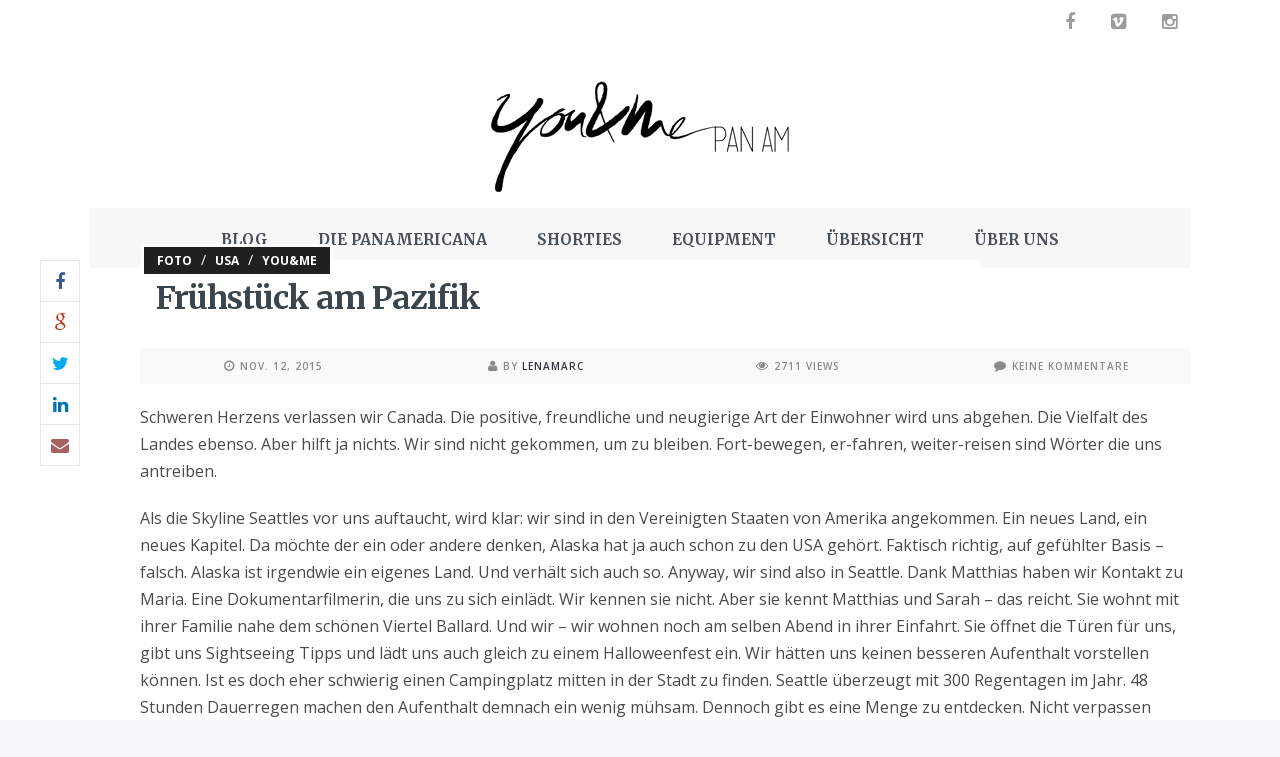

--- FILE ---
content_type: text/html; charset=UTF-8
request_url: http://youandme-panamericana.de/fruehstueck-am-pazifik/
body_size: 12206
content:
 <!DOCTYPE html>
<!--[if (gte IE 9)|!(IE)]><!--><html lang="de"> <!--<![endif]-->
<head>

	<!-- Basic Page Needs
  ================================================== -->
	<meta charset="UTF-8">
	<title>Frühstück am Pazifik | You &amp; Me PanAm</title>
	
	<meta name="description" content="Frühstück am Pazifik">
<meta name="keywords" content="" />
<meta name="author" content="LenaMarc">


	<!-- Mobile Specific Metas
  ================================================== -->
<meta name="viewport" content="width=device-width, initial-scale=1, maximum-scale=1">


	<!-- Modernizer
  ================================================== -->

	<!--[if lt IE 9]>
	<script src="http://youandme-panamericana.de/wp-content/themes/papillon-wp/js/modernizr.custom.11889.js" type="text/javascript"></script>
	<script src="http://youandme-panamericana.de/wp-content/themes/papillon-wp/js/respond.js" type="text/javascript"></script>
	<![endif]-->
		<!-- HTML5 Shiv events (end)-->
	<!-- MEGA MENU -->
 	
	
	<!-- Apple Icons
  ================================================== -->
  




	<!-- Favicons
  ================================================== -->
<link rel="shortcut icon" href="http://youandme-panamericana.de/wp-content/uploads/2015/08/favicon.ico">




	<!-- CSS + JS
  ================================================== -->
<link rel='dns-prefetch' href='//fonts.googleapis.com' />
<link rel='dns-prefetch' href='//s.w.org' />
<link rel="alternate" type="application/rss+xml" title="You &amp; Me PanAm &raquo; Feed" href="http://youandme-panamericana.de/feed/" />
<link rel="alternate" type="application/rss+xml" title="You &amp; Me PanAm &raquo; Kommentar-Feed" href="http://youandme-panamericana.de/comments/feed/" />
<link rel="alternate" type="application/rss+xml" title="You &amp; Me PanAm &raquo; Frühstück am Pazifik-Kommentar-Feed" href="http://youandme-panamericana.de/fruehstueck-am-pazifik/feed/" />
		<script type="text/javascript">
			window._wpemojiSettings = {"baseUrl":"https:\/\/s.w.org\/images\/core\/emoji\/2.2.1\/72x72\/","ext":".png","svgUrl":"https:\/\/s.w.org\/images\/core\/emoji\/2.2.1\/svg\/","svgExt":".svg","source":{"concatemoji":"http:\/\/youandme-panamericana.de\/wp-includes\/js\/wp-emoji-release.min.js?ver=4.7.31"}};
			!function(t,a,e){var r,n,i,o=a.createElement("canvas"),l=o.getContext&&o.getContext("2d");function c(t){var e=a.createElement("script");e.src=t,e.defer=e.type="text/javascript",a.getElementsByTagName("head")[0].appendChild(e)}for(i=Array("flag","emoji4"),e.supports={everything:!0,everythingExceptFlag:!0},n=0;n<i.length;n++)e.supports[i[n]]=function(t){var e,a=String.fromCharCode;if(!l||!l.fillText)return!1;switch(l.clearRect(0,0,o.width,o.height),l.textBaseline="top",l.font="600 32px Arial",t){case"flag":return(l.fillText(a(55356,56826,55356,56819),0,0),o.toDataURL().length<3e3)?!1:(l.clearRect(0,0,o.width,o.height),l.fillText(a(55356,57331,65039,8205,55356,57096),0,0),e=o.toDataURL(),l.clearRect(0,0,o.width,o.height),l.fillText(a(55356,57331,55356,57096),0,0),e!==o.toDataURL());case"emoji4":return l.fillText(a(55357,56425,55356,57341,8205,55357,56507),0,0),e=o.toDataURL(),l.clearRect(0,0,o.width,o.height),l.fillText(a(55357,56425,55356,57341,55357,56507),0,0),e!==o.toDataURL()}return!1}(i[n]),e.supports.everything=e.supports.everything&&e.supports[i[n]],"flag"!==i[n]&&(e.supports.everythingExceptFlag=e.supports.everythingExceptFlag&&e.supports[i[n]]);e.supports.everythingExceptFlag=e.supports.everythingExceptFlag&&!e.supports.flag,e.DOMReady=!1,e.readyCallback=function(){e.DOMReady=!0},e.supports.everything||(r=function(){e.readyCallback()},a.addEventListener?(a.addEventListener("DOMContentLoaded",r,!1),t.addEventListener("load",r,!1)):(t.attachEvent("onload",r),a.attachEvent("onreadystatechange",function(){"complete"===a.readyState&&e.readyCallback()})),(r=e.source||{}).concatemoji?c(r.concatemoji):r.wpemoji&&r.twemoji&&(c(r.twemoji),c(r.wpemoji)))}(window,document,window._wpemojiSettings);
		</script>
		<style type="text/css">
img.wp-smiley,
img.emoji {
	display: inline !important;
	border: none !important;
	box-shadow: none !important;
	height: 1em !important;
	width: 1em !important;
	margin: 0 .07em !important;
	vertical-align: -0.1em !important;
	background: none !important;
	padding: 0 !important;
}
</style>
<link rel='stylesheet' id='sbi_styles-css'  href='http://youandme-panamericana.de/wp-content/plugins/instagram-feed/css/sbi-styles.min.css?ver=6.4.3' type='text/css' media='all' />
<link rel='stylesheet' id='main-style-css'  href='http://youandme-panamericana.de/wp-content/themes/papillon-wp/css/master-min.php?ver=4.7.31' type='text/css' media='all' />
<link rel='stylesheet' id='gfont-style-css'  href='http://fonts.googleapis.com/css?family=Open+Sans%3A400italic%2C400%2C300%2C600%2C700%2C800%7CMerriweather%3A300%2C400%2C700&#038;ver=4.7.31' type='text/css' media='all' />
<script type='text/javascript' src='http://youandme-panamericana.de/wp-includes/js/jquery/jquery.js?ver=1.12.4'></script>
<script type='text/javascript' src='http://youandme-panamericana.de/wp-includes/js/jquery/jquery-migrate.min.js?ver=1.4.1'></script>
<link rel='https://api.w.org/' href='http://youandme-panamericana.de/wp-json/' />
<link rel="EditURI" type="application/rsd+xml" title="RSD" href="http://youandme-panamericana.de/xmlrpc.php?rsd" />
<link rel="wlwmanifest" type="application/wlwmanifest+xml" href="http://youandme-panamericana.de/wp-includes/wlwmanifest.xml" /> 
<link rel='prev' title='Lance Lapointe &#8211; The Guitar Guy' href='http://youandme-panamericana.de/lance-lapointe-the-guitar-guy-2/' />
<link rel='next' title='Californication &#8211; Highway N° 1' href='http://youandme-panamericana.de/californication-highway-n-1/' />
<meta name="generator" content="WordPress 4.7.31" />
<link rel="canonical" href="http://youandme-panamericana.de/fruehstueck-am-pazifik/" />
<link rel='shortlink' href='http://youandme-panamericana.de/?p=740' />
<link rel="alternate" type="application/json+oembed" href="http://youandme-panamericana.de/wp-json/oembed/1.0/embed?url=http%3A%2F%2Fyouandme-panamericana.de%2Ffruehstueck-am-pazifik%2F" />
<link rel="alternate" type="text/xml+oembed" href="http://youandme-panamericana.de/wp-json/oembed/1.0/embed?url=http%3A%2F%2Fyouandme-panamericana.de%2Ffruehstueck-am-pazifik%2F&#038;format=xml" />
		<script type="text/javascript">
			/* <![CDATA[ */
				var sf_position = '0';
				var sf_templates = "<a href=\"{search_url_escaped}\"><span class=\"sf_text\">See more results for \"{search_value}\"<\/span><span class=\"sf_small\">Displaying top {total} results<\/span><\/a>";
				var sf_input = '.live-search';
				jQuery(document).ready(function(){
					jQuery(sf_input).ajaxyLiveSearch({"expand":false,"searchUrl":"http:\/\/youandme-panamericana.de\/?s=%s","text":"Search","delay":500,"iwidth":180,"width":315,"ajaxUrl":"http:\/\/youandme-panamericana.de\/wp-admin\/admin-ajax.php","rtl":0});
					jQuery(".sf_ajaxy-selective-input").keyup(function() {
						var width = jQuery(this).val().length * 8;
						if(width < 50) {
							width = 50;
						}
						jQuery(this).width(width);
					});
					jQuery(".sf_ajaxy-selective-search").click(function() {
						jQuery(this).find(".sf_ajaxy-selective-input").focus();
					});
					jQuery(".sf_ajaxy-selective-close").click(function() {
						jQuery(this).parent().remove();
					});
				});
			/* ]]> */
		</script>
		<style type="text/css" media="screen">body{  } </style><meta property="og:title" content="Frühstück am Pazifik" />
<meta property="og:type" content="article" />
<meta property="og:image" content="" />
<meta property="og:url" content="http://youandme-panamericana.de/fruehstueck-am-pazifik/" />
<meta property="og:description" content="Schweren Herzens verlassen wir Canada. Die positive, freundliche und neugierige Art der Einwohner wird uns abgehen. Die Vielfalt des Landes ebenso. Aber hilft ja nichts. Wir sind nicht gekommen, um zu bleiben. Fort-bewegen, er-fahren, weiter-reisen sind Wörter die uns antreiben. Als die Skyline Seattles vor uns auftaucht, wird klar: wir... WEITERLESEN" />
<meta property="og:site_name" content="You &amp; Me PanAm" />
<meta name="generator" content="Powered by Visual Composer - drag and drop page builder for WordPress."/>
<!--[if IE 8]><link rel="stylesheet" type="text/css" href="http://youandme-panamericana.de/wp-content/plugins/js_composer/assets/css/vc-ie8.css" media="screen"><![endif]--><noscript><style> .wpb_animate_when_almost_visible { opacity: 1; }</style></noscript></head>







<body class="post-template-default single single-post postid-740 single-format-gallery default-header  wpb-js-composer js-comp-ver-4.4.4 vc_responsive">
	


	<!-- Primary Page Layout
	================================================== -->

<div id="wrap" class="colorskin-custom ">


<div class="top-bar">
<div class="container"><div class="row"><div class="top-links lftflot"></div>
<div class="socialfollow rgtflot"><a href="" class="facebook"><i class="fa-facebook"></i></a><a href="" class="vimeo"><i class="fa-vimeo-square"></i></a><a href="https://instagram.com/youandme_panam/" class="instagram"><i class="fa-instagram"></i></a></div></div>
</div>
</div>


<header id="header"  class="horizontal-w sm-rgt-mn  ">
	<div  class="container"><div class="row">
		<div class="col-md-12 logo-wrap center">			<div class="logo">
<a href="http://youandme-panamericana.de/"><img src="http://youandme-panamericana.de/wp-content/uploads/2015/07/logo6_3002.png" width="300" id="img-logo-w1" alt="logo" class="img-logo-w1"></a><a href="http://youandme-panamericana.de/"><img src="http://youandme-panamericana.de/wp-content/uploads/2015/07/logo6_3002.png" width="300" id="img-logo-w2" alt="logo" class="img-logo-w2"></a><span class="logo-sticky"><a href="http://youandme-panamericana.de/"><img src="http://youandme-panamericana.de/wp-content/uploads/2015/07/logo6_3002.png" width="120" id="img-logo-w3" alt="logo" class="img-logo-w3"></a></span>		</div></div>
	<div>		</div>
	</div></div>
	<hr class="vertical-space" />
	<nav id="nav-wrap" class="nav-wrap2 center mn4">
		<div class="container">	
			<ul id="nav"><li id="menu-item-55" class="menu-item menu-item-type-post_type menu-item-object-page menu-item-home menu-item-55"><a  href="http://youandme-panamericana.de/" data-description="">BLOG</a></li>
<li id="menu-item-51" class="menu-item menu-item-type-post_type menu-item-object-page menu-item-has-children menu-item-51"><a  href="http://youandme-panamericana.de/die-panamericana/" data-description="">DIE PANAMERICANA</a>
<ul class="sub-menu">
	<li id="menu-item-216" class="menu-item menu-item-type-post_type menu-item-object-page menu-item-216"><a  href="http://youandme-panamericana.de/die-panamericana/alaska-usa/" data-description="">ALASKA (USA)</a></li>
	<li id="menu-item-49" class="menu-item menu-item-type-post_type menu-item-object-page menu-item-49"><a  href="http://youandme-panamericana.de/canada/" data-description="">CANADA</a></li>
	<li id="menu-item-48" class="menu-item menu-item-type-post_type menu-item-object-page menu-item-48"><a  href="http://youandme-panamericana.de/usa/" data-description="">USA</a></li>
	<li id="menu-item-1132" class="menu-item menu-item-type-post_type menu-item-object-page menu-item-1132"><a  href="http://youandme-panamericana.de/die-panamericana/mexiko/" data-description="">MEXIKO</a></li>
	<li id="menu-item-47" class="menu-item menu-item-type-post_type menu-item-object-page menu-item-47"><a  href="http://youandme-panamericana.de/die-panamericana/mittelamerika/" data-description="">MITTELAMERIKA</a></li>
	<li id="menu-item-46" class="menu-item menu-item-type-post_type menu-item-object-page menu-item-46"><a  href="http://youandme-panamericana.de/suedamerika/" data-description="">SÜDAMERIKA</a></li>
</ul>
</li>
<li id="menu-item-50" class="menu-item menu-item-type-post_type menu-item-object-page menu-item-has-children menu-item-50"><a  href="http://youandme-panamericana.de/shorties/" data-description="">SHORTIES</a>
<ul class="sub-menu">
	<li id="menu-item-64" class="menu-item menu-item-type-post_type menu-item-object-page menu-item-has-children menu-item-64"><a  href="http://youandme-panamericana.de/wir-lieben-listen/" data-description="">WIR LIEBEN LISTEN</a>
	<ul class="sub-menu">
		<li id="menu-item-190" class="menu-item menu-item-type-post_type menu-item-object-page menu-item-190"><a  href="http://youandme-panamericana.de/wir-lieben-listen/reise-checkliste/" data-description="">CHECKLISTE GESAMT</a></li>
		<li id="menu-item-195" class="menu-item menu-item-type-post_type menu-item-object-page menu-item-195"><a  href="http://youandme-panamericana.de/wir-lieben-listen/checkliste-vw-bus-t3/" data-description="">CHECKLISTE VW BUS T3</a></li>
		<li id="menu-item-65" class="menu-item menu-item-type-post_type menu-item-object-page menu-item-65"><a  href="http://youandme-panamericana.de/wir-lieben-listen/packliste/" data-description="">PACKLISTE</a></li>
		<li id="menu-item-599" class="menu-item menu-item-type-post_type menu-item-object-page menu-item-599"><a  href="http://youandme-panamericana.de/wir-lieben-listen/top-10-items/" data-description="">TOP 10 ITEMS</a></li>
	</ul>
</li>
	<li id="menu-item-67" class="menu-item menu-item-type-post_type menu-item-object-page menu-item-has-children menu-item-67"><a  href="http://youandme-panamericana.de/einreise-und-visa/" data-description="">EINREISE UND VISA</a>
	<ul class="sub-menu">
		<li id="menu-item-125" class="menu-item menu-item-type-post_type menu-item-object-page menu-item-125"><a  href="http://youandme-panamericana.de/einreise-und-visa/canada/" data-description="">Canada</a></li>
		<li id="menu-item-130" class="menu-item menu-item-type-post_type menu-item-object-page menu-item-130"><a  href="http://youandme-panamericana.de/einreise-und-visa/usa-2/" data-description="">USA</a></li>
		<li id="menu-item-134" class="menu-item menu-item-type-post_type menu-item-object-page menu-item-134"><a  href="http://youandme-panamericana.de/einreise-und-visa/mexiko/" data-description="">Mexiko</a></li>
		<li id="menu-item-138" class="menu-item menu-item-type-post_type menu-item-object-page menu-item-138"><a  href="http://youandme-panamericana.de/einreise-und-visa/guatemala/" data-description="">Mittelamerika</a></li>
		<li id="menu-item-182" class="menu-item menu-item-type-post_type menu-item-object-page menu-item-182"><a  href="http://youandme-panamericana.de/einreise-und-visa/suedamerika/" data-description="">Südamerika</a></li>
	</ul>
</li>
	<li id="menu-item-202" class="menu-item menu-item-type-post_type menu-item-object-page menu-item-has-children menu-item-202"><a  href="http://youandme-panamericana.de/shorties/auto-schiff-flug-zug/" data-description="">SCHIFF, FLUG, ZUG</a>
	<ul class="sub-menu">
		<li id="menu-item-208" class="menu-item menu-item-type-post_type menu-item-object-page menu-item-208"><a  href="http://youandme-panamericana.de/shorties/auto-schiff-flug-zug/verschiffung/" data-description="">Verschiffung Hamburg-Halifax</a></li>
		<li id="menu-item-1459" class="menu-item menu-item-type-post_type menu-item-object-page menu-item-1459"><a  href="http://youandme-panamericana.de/shorties/auto-schiff-flug-zug/verschiffung-colon-cartagena/" data-description="">Verschiffung Colón &#8211; Cartagena</a></li>
		<li id="menu-item-470" class="menu-item menu-item-type-post_type menu-item-object-page menu-item-470"><a  href="http://youandme-panamericana.de/shorties/auto-schiff-flug-zug/zug/" data-description="">Zug</a></li>
	</ul>
</li>
	<li id="menu-item-44" class="menu-item menu-item-type-post_type menu-item-object-page menu-item-44"><a  href="http://youandme-panamericana.de/gesundheit/" data-description="">GESUNDHEIT</a></li>
</ul>
</li>
<li id="menu-item-53" class="menu-item menu-item-type-post_type menu-item-object-page menu-item-has-children menu-item-53"><a  href="http://youandme-panamericana.de/equipment/" data-description="">EQUIPMENT</a>
<ul class="sub-menu">
	<li id="menu-item-45" class="menu-item menu-item-type-post_type menu-item-object-page menu-item-45"><a  href="http://youandme-panamericana.de/film-und-foto/" data-description="">FILM UND FOTO</a></li>
	<li id="menu-item-42" class="menu-item menu-item-type-post_type menu-item-object-page menu-item-42"><a  href="http://youandme-panamericana.de/t3-bus/" data-description="">T3 BUS</a></li>
	<li id="menu-item-43" class="menu-item menu-item-type-post_type menu-item-object-page menu-item-43"><a  href="http://youandme-panamericana.de/equipment/werkzeug/" data-description="">WERKZEUG</a></li>
	<li id="menu-item-365" class="menu-item menu-item-type-post_type menu-item-object-page menu-item-365"><a  href="http://youandme-panamericana.de/equipment/kochen/" data-description="">KOCHEN</a></li>
</ul>
</li>
<li id="menu-item-52" class="menu-item menu-item-type-post_type menu-item-object-page menu-item-52"><a  href="http://youandme-panamericana.de/ueberblick/" data-description="">ÜBERSICHT</a></li>
<li id="menu-item-54" class="menu-item menu-item-type-post_type menu-item-object-page menu-item-54"><a  href="http://youandme-panamericana.de/ueber-uns/" data-description="">ÜBER UNS</a></li>
</ul>		</div>
	</nav>
	<!-- /nav-wrap -->

</header>
<!-- end-header --> 
 <section class="container page-content" ><div class="row">
    <hr class="vertical-space2">
    	<section class="col-md-12">
		      <article class="blog-single-post blog-p post post-740 type-post status-publish format-gallery hentry category-foto category-usa category-youme tag-101-highway tag-no-overnight-camping tag-pazifik tag-polizei post_format-post-format-gallery">
		
	  
	  			<span class="blog-cat"><a href="http://youandme-panamericana.de/category/foto/" rel="category tag">Foto</a> / <a href="http://youandme-panamericana.de/category/usa/" rel="category tag">USA</a> / <a href="http://youandme-panamericana.de/category/youme/" rel="category tag">you&amp;me</a> </span>
				
		
			
		<div class="blog-social">
			<a class="facebook" href="http://www.facebook.com/sharer.php?u=http://youandme-panamericana.de/fruehstueck-am-pazifik/&amp;t=Frühstück am Pazifik" target="blank"><i class="fa-facebook"></i></a>
			<a class="google" href="https://plusone.google.com/_/+1/confirm?hl=en-US&amp;url=http://youandme-panamericana.de/fruehstueck-am-pazifik/" target="_blank"><i class="fa-google"></i></a>
			<a class="twitter" href="https://twitter.com/intent/tweet?original_referer=http://youandme-panamericana.de/fruehstueck-am-pazifik/&amp;text=Frühstück am Pazifik&amp;tw_p=tweetbutton&amp;url=http://youandme-panamericana.de/fruehstueck-am-pazifik/" target="_blank"><i class="fa-twitter"></i></a>
			<a class="linkedin" href="http://www.linkedin.com/shareArticle?mini=true&amp;url=http://youandme-panamericana.de/fruehstueck-am-pazifik/&amp;title=Frühstück am Pazifik&amp;source=You &amp; Me PanAm"><i class="fa-linkedin"></i></a>
			<a class="email" href="mailto:?subject=Frühstück am Pazifik&amp;body=http://youandme-panamericana.de/fruehstueck-am-pazifik/"><i class="fa-envelope"></i></a>
		</div>
				
        <div class="blog-p-detail">
          
           <div class="postmetadata">
				<h1 class="blog-p-title">
	  	  Frühstück am Pazifik		</h1>
				
		 <div class="blog-p-meta">
						<span class="blog-date"> <i class="fa-clock-o"></i>Nov. 12, 2015 </span>
						
				
			<span class="blog-author"> <i class="fa-user"></i>by <a href="http://youandme-panamericana.de/author/lenamarc/" title="Beiträge von LenaMarc" rel="author">LenaMarc</a> </span>
						
						<span class="blog-views"> <i class="fa-eye"></i>2711 views</span>
						
						<span class="blog-comments"> <i class="fa-comment"></i>Keine Kommentare </span>
					  </div>
	
	  </div>

          
         
		
			<p>Schweren Herzens verlassen wir Canada. Die positive, freundliche und neugierige Art der Einwohner wird uns abgehen. Die Vielfalt des Landes ebenso. Aber hilft ja nichts. Wir sind nicht gekommen, um zu bleiben. Fort-bewegen, er-fahren, weiter-reisen sind Wörter die uns antreiben.</p>
<p>Als die Skyline Seattles vor uns auftaucht, wird klar: wir sind in den Vereinigten Staaten von Amerika angekommen. Ein neues Land, ein neues Kapitel. Da möchte der ein oder andere denken, Alaska hat ja auch schon zu den USA gehört. Faktisch richtig, auf gefühlter Basis &#8211; falsch. Alaska ist irgendwie ein eigenes Land. Und verhält sich auch so. Anyway, wir sind also in Seattle. Dank Matthias haben wir Kontakt zu Maria. Eine Dokumentarfilmerin, die uns zu sich einlädt. Wir kennen sie nicht. Aber sie kennt Matthias und Sarah &#8211; das reicht. Sie wohnt mit ihrer Familie nahe dem schönen Viertel Ballard. Und wir &#8211; wir wohnen noch am selben Abend in ihrer Einfahrt. Sie öffnet die Türen für uns, gibt uns Sightseeing Tipps und lädt uns auch gleich zu einem Halloweenfest ein. Wir hätten uns keinen besseren Aufenthalt vorstellen können. Ist es doch eher schwierig einen Campingplatz mitten in der Stadt zu finden. Seattle überzeugt mit 300 Regentagen im Jahr. 48 Stunden Dauerregen machen den Aufenthalt demnach ein wenig mühsam. Dennoch gibt es eine Menge zu entdecken. Nicht verpassen sollte man das Seattle Center, in dem neben der Space Needle auch das EMP liegt. Ein Bier in der Traktor Tavern in Ballard ist ein Muss für Musikliebhaber. Und Downtown mit dem Public Market vervollständigt die Runde. Nach einiger Überzeugungsarbeit seitens Maria, wird Olympic Island ausgelassen und schnell Richtung Süden gefahren. Besseres Wetter und wärmere Temperaturen sind aber auch wirklich überzeugende Argumente. Wenige Stunden später finden wir uns in Astoria wieder. Eine niedliche Kleinstadt mit einem hervorragenden Frühstücks-Café in der alten Brauerei. Der McDonalds Parkplatz ist auch nicht zu verachten, wenn man nach einer schnellen, günstigen Campingmöglichkeit sucht. Ob das legal ist, wissen wir nicht. Insgesamt werden wir die folgenden Tage feststellen, dass bezüglich Wild Campen in den USA recht wenig erlaubt ist.<br />
Über den Highway 101 fahren wir direkt am Pazifik entlang. Die blaue Weite lässt einen freier atmen. Unser Ziel lautet Cannon Beach. Einer der schönsten Strände an der Küste Oregons soll man hier finden. Und wir sagen: es stimmt. Die Sonne steht bereits um 16 Uhr tief und wirft ein wunderschönes Licht auf die Wellen. Menschen gehen Hand in Hand oder mit ihrem Hund spazieren. Wir tun es ihnen gleich. Danach suchen wiedermal nach einer günstigen Schlafmöglichkeit. In Cannon Beach dürfen RVs nur an ganz bestimmten Stellen parken. So einen Parkplatz suchen wir aus und übersehen leider das rostige „Day Use Area“ Schild. Um 22.30 Uhr klopft es auch schon energisch an unseren Bus. Die Menschen in Dunkelblau tauchen zu Zweit auf, mit deutschem Schäferhund. „You’ve been reported“. Ach, Petzmentalität auch noch? Leuchtet ein. Könnte ja sein, dass wir Bonnie und Clyde sind. Sie erklären uns relativ freundlich, dass wir diesen Parkplatz verlassen müssen und campen in Cannon Beach nur auf den super teuren Campingplätzen erlaubt ist. Nun gut, dann also der Pull Out am Highway. Die Nacht gehört nicht zu den Besten dieser Reise. Nachdem wir am nächsten Morgen an diesem unglaublichen Strand joggen waren, verlassen wir Cannon Beach zügig. Richtig willkommen haben wir uns nicht gefühlt. Die folgende Nacht schlafen wir auf einem Parkplatz mitten im Nirgendwo am Strand. Auch da werden wir morgens von einer Park Rangerin geweckt. Overnight ist nicht erlaubt. Also hier gibt es selbst im Nirgendwo Regeln. Wenigstens hat sie uns bis morgens schlafen lassen. Die frühen Stunden nutzen wir auch gleich. Bereiten unser Frühstück zu und pilgern zum Strand. Bei großen Wellen, einem leeren Küstenstreifen und einer salzigen Brise mampfen wir unser Müsli. So, wie das Leben sein sollte. Nahe Port Orford gehen wir einen sieben Meilen langen Trail, der sich über ca. 600 Höhenmeter den Humbug Mountain hochschraubt. Bei dem Namen hätten wir eigentlich hellhörig werden sollen. Nach steilen eineinhalb Stunden stehen wir am Gipfel und sehen &#8211; nichts. Der angepriesene Ausblick ist von hoch gewachsenen Bäumen verdeckt. Nun haben wir zwei Optionen. Wir verklagen die Autorin des Reiseführers auf Körperverletzung. Es war echt steil! Oder wir lachen darüber, werden den Humbug Mountain nie vergessen und allen erzählen, dass der Name Programm ist. Wir folgen also weiter dem 101er, das Meer begleitet uns stetig und die Wellen beruhigen das Gemüt. Hier kann man übrigens von Trinidad, über Florence nach Denmark fahren. Wir sehen Robben, die sich auf Felsen von der Sonne wärmen lassen. Üben den westcoast-out-of-bed Style beim Bus aufräumen. Und erkunden die vielen, wilden, wunderschönen Sandstrände entlang der Küste Oregons. Fort-bewegen, er-fahren, weiter-reisen.</p>

		<style type='text/css'>
			#gallery-1 {
				margin: auto;
			}
			#gallery-1 .gallery-item {
				float: left;
				margin-top: 10px;
				text-align: center;
				width: 33%;
			}
			#gallery-1 img {
				border: 2px solid #cfcfcf;
			}
			#gallery-1 .gallery-caption {
				margin-left: 0;
			}
			/* see gallery_shortcode() in wp-includes/media.php */
		</style>
		<div id='gallery-1' class='gallery galleryid-740 gallery-columns-3 gallery-size-medium'><dl class='gallery-item'>
			<dt class='gallery-icon landscape'>
				<a href='http://youandme-panamericana.de/wp-content/uploads/2015/11/DSC4734.jpg'><img width="300" height="210" src="http://youandme-panamericana.de/wp-content/uploads/2015/11/DSC4734-300x210.jpg" class="attachment-medium size-medium" alt="" srcset="http://youandme-panamericana.de/wp-content/uploads/2015/11/DSC4734-300x210.jpg 300w, http://youandme-panamericana.de/wp-content/uploads/2015/11/DSC4734.jpg 1000w" sizes="(max-width: 300px) 100vw, 300px" /></a>
			</dt></dl><dl class='gallery-item'>
			<dt class='gallery-icon landscape'>
				<a href='http://youandme-panamericana.de/wp-content/uploads/2015/11/DSC4743.jpg'><img width="300" height="210" src="http://youandme-panamericana.de/wp-content/uploads/2015/11/DSC4743-300x210.jpg" class="attachment-medium size-medium" alt="" srcset="http://youandme-panamericana.de/wp-content/uploads/2015/11/DSC4743-300x210.jpg 300w, http://youandme-panamericana.de/wp-content/uploads/2015/11/DSC4743.jpg 1000w" sizes="(max-width: 300px) 100vw, 300px" /></a>
			</dt></dl><dl class='gallery-item'>
			<dt class='gallery-icon landscape'>
				<a href='http://youandme-panamericana.de/wp-content/uploads/2015/11/DSC4766.jpg'><img width="300" height="210" src="http://youandme-panamericana.de/wp-content/uploads/2015/11/DSC4766-300x210.jpg" class="attachment-medium size-medium" alt="" srcset="http://youandme-panamericana.de/wp-content/uploads/2015/11/DSC4766-300x210.jpg 300w, http://youandme-panamericana.de/wp-content/uploads/2015/11/DSC4766.jpg 1000w" sizes="(max-width: 300px) 100vw, 300px" /></a>
			</dt></dl><br style="clear: both" /><dl class='gallery-item'>
			<dt class='gallery-icon landscape'>
				<a href='http://youandme-panamericana.de/wp-content/uploads/2015/11/DSC4769.jpg'><img width="300" height="210" src="http://youandme-panamericana.de/wp-content/uploads/2015/11/DSC4769-300x210.jpg" class="attachment-medium size-medium" alt="" srcset="http://youandme-panamericana.de/wp-content/uploads/2015/11/DSC4769-300x210.jpg 300w, http://youandme-panamericana.de/wp-content/uploads/2015/11/DSC4769.jpg 1000w" sizes="(max-width: 300px) 100vw, 300px" /></a>
			</dt></dl><dl class='gallery-item'>
			<dt class='gallery-icon landscape'>
				<a href='http://youandme-panamericana.de/wp-content/uploads/2015/11/DSC4783.jpg'><img width="300" height="210" src="http://youandme-panamericana.de/wp-content/uploads/2015/11/DSC4783-300x210.jpg" class="attachment-medium size-medium" alt="" srcset="http://youandme-panamericana.de/wp-content/uploads/2015/11/DSC4783-300x210.jpg 300w, http://youandme-panamericana.de/wp-content/uploads/2015/11/DSC4783.jpg 1000w" sizes="(max-width: 300px) 100vw, 300px" /></a>
			</dt></dl><dl class='gallery-item'>
			<dt class='gallery-icon landscape'>
				<a href='http://youandme-panamericana.de/wp-content/uploads/2015/11/DSC4792.jpg'><img width="300" height="210" src="http://youandme-panamericana.de/wp-content/uploads/2015/11/DSC4792-300x210.jpg" class="attachment-medium size-medium" alt="" srcset="http://youandme-panamericana.de/wp-content/uploads/2015/11/DSC4792-300x210.jpg 300w, http://youandme-panamericana.de/wp-content/uploads/2015/11/DSC4792.jpg 1000w" sizes="(max-width: 300px) 100vw, 300px" /></a>
			</dt></dl><br style="clear: both" /><dl class='gallery-item'>
			<dt class='gallery-icon landscape'>
				<a href='http://youandme-panamericana.de/wp-content/uploads/2015/11/DSC4801.jpg'><img width="300" height="210" src="http://youandme-panamericana.de/wp-content/uploads/2015/11/DSC4801-300x210.jpg" class="attachment-medium size-medium" alt="" srcset="http://youandme-panamericana.de/wp-content/uploads/2015/11/DSC4801-300x210.jpg 300w, http://youandme-panamericana.de/wp-content/uploads/2015/11/DSC4801.jpg 1000w" sizes="(max-width: 300px) 100vw, 300px" /></a>
			</dt></dl><dl class='gallery-item'>
			<dt class='gallery-icon landscape'>
				<a href='http://youandme-panamericana.de/wp-content/uploads/2015/11/DSC4811.jpg'><img width="300" height="210" src="http://youandme-panamericana.de/wp-content/uploads/2015/11/DSC4811-300x210.jpg" class="attachment-medium size-medium" alt="" srcset="http://youandme-panamericana.de/wp-content/uploads/2015/11/DSC4811-300x210.jpg 300w, http://youandme-panamericana.de/wp-content/uploads/2015/11/DSC4811.jpg 1000w" sizes="(max-width: 300px) 100vw, 300px" /></a>
			</dt></dl><dl class='gallery-item'>
			<dt class='gallery-icon landscape'>
				<a href='http://youandme-panamericana.de/wp-content/uploads/2015/11/DSC4815.jpg'><img width="300" height="210" src="http://youandme-panamericana.de/wp-content/uploads/2015/11/DSC4815-300x210.jpg" class="attachment-medium size-medium" alt="" srcset="http://youandme-panamericana.de/wp-content/uploads/2015/11/DSC4815-300x210.jpg 300w, http://youandme-panamericana.de/wp-content/uploads/2015/11/DSC4815.jpg 1000w" sizes="(max-width: 300px) 100vw, 300px" /></a>
			</dt></dl><br style="clear: both" /><dl class='gallery-item'>
			<dt class='gallery-icon landscape'>
				<a href='http://youandme-panamericana.de/wp-content/uploads/2015/11/DSC4817.jpg'><img width="300" height="210" src="http://youandme-panamericana.de/wp-content/uploads/2015/11/DSC4817-300x210.jpg" class="attachment-medium size-medium" alt="" srcset="http://youandme-panamericana.de/wp-content/uploads/2015/11/DSC4817-300x210.jpg 300w, http://youandme-panamericana.de/wp-content/uploads/2015/11/DSC4817.jpg 1000w" sizes="(max-width: 300px) 100vw, 300px" /></a>
			</dt></dl><dl class='gallery-item'>
			<dt class='gallery-icon landscape'>
				<a href='http://youandme-panamericana.de/wp-content/uploads/2015/11/DSC4834.jpg'><img width="300" height="210" src="http://youandme-panamericana.de/wp-content/uploads/2015/11/DSC4834-300x210.jpg" class="attachment-medium size-medium" alt="" srcset="http://youandme-panamericana.de/wp-content/uploads/2015/11/DSC4834-300x210.jpg 300w, http://youandme-panamericana.de/wp-content/uploads/2015/11/DSC4834.jpg 1000w" sizes="(max-width: 300px) 100vw, 300px" /></a>
			</dt></dl><dl class='gallery-item'>
			<dt class='gallery-icon landscape'>
				<a href='http://youandme-panamericana.de/wp-content/uploads/2015/11/DSC4840.jpg'><img width="300" height="210" src="http://youandme-panamericana.de/wp-content/uploads/2015/11/DSC4840-300x210.jpg" class="attachment-medium size-medium" alt="" srcset="http://youandme-panamericana.de/wp-content/uploads/2015/11/DSC4840-300x210.jpg 300w, http://youandme-panamericana.de/wp-content/uploads/2015/11/DSC4840.jpg 1000w" sizes="(max-width: 300px) 100vw, 300px" /></a>
			</dt></dl><br style="clear: both" /><dl class='gallery-item'>
			<dt class='gallery-icon landscape'>
				<a href='http://youandme-panamericana.de/wp-content/uploads/2015/11/DSC4847.jpg'><img width="300" height="210" src="http://youandme-panamericana.de/wp-content/uploads/2015/11/DSC4847-300x210.jpg" class="attachment-medium size-medium" alt="" srcset="http://youandme-panamericana.de/wp-content/uploads/2015/11/DSC4847-300x210.jpg 300w, http://youandme-panamericana.de/wp-content/uploads/2015/11/DSC4847.jpg 1000w" sizes="(max-width: 300px) 100vw, 300px" /></a>
			</dt></dl><dl class='gallery-item'>
			<dt class='gallery-icon landscape'>
				<a href='http://youandme-panamericana.de/wp-content/uploads/2015/11/DSC4851.jpg'><img width="300" height="210" src="http://youandme-panamericana.de/wp-content/uploads/2015/11/DSC4851-300x210.jpg" class="attachment-medium size-medium" alt="" srcset="http://youandme-panamericana.de/wp-content/uploads/2015/11/DSC4851-300x210.jpg 300w, http://youandme-panamericana.de/wp-content/uploads/2015/11/DSC4851.jpg 1000w" sizes="(max-width: 300px) 100vw, 300px" /></a>
			</dt></dl><dl class='gallery-item'>
			<dt class='gallery-icon landscape'>
				<a href='http://youandme-panamericana.de/wp-content/uploads/2015/11/DSC4858.jpg'><img width="300" height="210" src="http://youandme-panamericana.de/wp-content/uploads/2015/11/DSC4858-300x210.jpg" class="attachment-medium size-medium" alt="" srcset="http://youandme-panamericana.de/wp-content/uploads/2015/11/DSC4858-300x210.jpg 300w, http://youandme-panamericana.de/wp-content/uploads/2015/11/DSC4858.jpg 1000w" sizes="(max-width: 300px) 100vw, 300px" /></a>
			</dt></dl><br style="clear: both" /><dl class='gallery-item'>
			<dt class='gallery-icon landscape'>
				<a href='http://youandme-panamericana.de/wp-content/uploads/2015/11/DSC4863.jpg'><img width="300" height="210" src="http://youandme-panamericana.de/wp-content/uploads/2015/11/DSC4863-300x210.jpg" class="attachment-medium size-medium" alt="" srcset="http://youandme-panamericana.de/wp-content/uploads/2015/11/DSC4863-300x210.jpg 300w, http://youandme-panamericana.de/wp-content/uploads/2015/11/DSC4863.jpg 1000w" sizes="(max-width: 300px) 100vw, 300px" /></a>
			</dt></dl><dl class='gallery-item'>
			<dt class='gallery-icon landscape'>
				<a href='http://youandme-panamericana.de/wp-content/uploads/2015/11/DSC4868.jpg'><img width="300" height="210" src="http://youandme-panamericana.de/wp-content/uploads/2015/11/DSC4868-300x210.jpg" class="attachment-medium size-medium" alt="" srcset="http://youandme-panamericana.de/wp-content/uploads/2015/11/DSC4868-300x210.jpg 300w, http://youandme-panamericana.de/wp-content/uploads/2015/11/DSC4868.jpg 1000w" sizes="(max-width: 300px) 100vw, 300px" /></a>
			</dt></dl><dl class='gallery-item'>
			<dt class='gallery-icon landscape'>
				<a href='http://youandme-panamericana.de/wp-content/uploads/2015/11/DSC4857.jpg'><img width="300" height="210" src="http://youandme-panamericana.de/wp-content/uploads/2015/11/DSC4857-300x210.jpg" class="attachment-medium size-medium" alt="" srcset="http://youandme-panamericana.de/wp-content/uploads/2015/11/DSC4857-300x210.jpg 300w, http://youandme-panamericana.de/wp-content/uploads/2015/11/DSC4857.jpg 1000w" sizes="(max-width: 300px) 100vw, 300px" /></a>
			</dt></dl><br style="clear: both" /><dl class='gallery-item'>
			<dt class='gallery-icon landscape'>
				<a href='http://youandme-panamericana.de/wp-content/uploads/2015/11/DSC4871.jpg'><img width="300" height="210" src="http://youandme-panamericana.de/wp-content/uploads/2015/11/DSC4871-300x210.jpg" class="attachment-medium size-medium" alt="" srcset="http://youandme-panamericana.de/wp-content/uploads/2015/11/DSC4871-300x210.jpg 300w, http://youandme-panamericana.de/wp-content/uploads/2015/11/DSC4871.jpg 1000w" sizes="(max-width: 300px) 100vw, 300px" /></a>
			</dt></dl><dl class='gallery-item'>
			<dt class='gallery-icon landscape'>
				<a href='http://youandme-panamericana.de/wp-content/uploads/2015/11/DSC4889.jpg'><img width="300" height="210" src="http://youandme-panamericana.de/wp-content/uploads/2015/11/DSC4889-300x210.jpg" class="attachment-medium size-medium" alt="" srcset="http://youandme-panamericana.de/wp-content/uploads/2015/11/DSC4889-300x210.jpg 300w, http://youandme-panamericana.de/wp-content/uploads/2015/11/DSC4889.jpg 1000w" sizes="(max-width: 300px) 100vw, 300px" /></a>
			</dt></dl><dl class='gallery-item'>
			<dt class='gallery-icon landscape'>
				<a href='http://youandme-panamericana.de/wp-content/uploads/2015/11/DSC4893.jpg'><img width="300" height="210" src="http://youandme-panamericana.de/wp-content/uploads/2015/11/DSC4893-300x210.jpg" class="attachment-medium size-medium" alt="" srcset="http://youandme-panamericana.de/wp-content/uploads/2015/11/DSC4893-300x210.jpg 300w, http://youandme-panamericana.de/wp-content/uploads/2015/11/DSC4893.jpg 1000w" sizes="(max-width: 300px) 100vw, 300px" /></a>
			</dt></dl><br style="clear: both" /><dl class='gallery-item'>
			<dt class='gallery-icon landscape'>
				<a href='http://youandme-panamericana.de/wp-content/uploads/2015/11/DSC4937.jpg'><img width="300" height="210" src="http://youandme-panamericana.de/wp-content/uploads/2015/11/DSC4937-300x210.jpg" class="attachment-medium size-medium" alt="" srcset="http://youandme-panamericana.de/wp-content/uploads/2015/11/DSC4937-300x210.jpg 300w, http://youandme-panamericana.de/wp-content/uploads/2015/11/DSC4937.jpg 1000w" sizes="(max-width: 300px) 100vw, 300px" /></a>
			</dt></dl><dl class='gallery-item'>
			<dt class='gallery-icon landscape'>
				<a href='http://youandme-panamericana.de/wp-content/uploads/2015/11/DSC4939.jpg'><img width="300" height="210" src="http://youandme-panamericana.de/wp-content/uploads/2015/11/DSC4939-300x210.jpg" class="attachment-medium size-medium" alt="" srcset="http://youandme-panamericana.de/wp-content/uploads/2015/11/DSC4939-300x210.jpg 300w, http://youandme-panamericana.de/wp-content/uploads/2015/11/DSC4939.jpg 1000w" sizes="(max-width: 300px) 100vw, 300px" /></a>
			</dt></dl><dl class='gallery-item'>
			<dt class='gallery-icon landscape'>
				<a href='http://youandme-panamericana.de/wp-content/uploads/2015/11/DSC4914.jpg'><img width="300" height="210" src="http://youandme-panamericana.de/wp-content/uploads/2015/11/DSC4914-300x210.jpg" class="attachment-medium size-medium" alt="" srcset="http://youandme-panamericana.de/wp-content/uploads/2015/11/DSC4914-300x210.jpg 300w, http://youandme-panamericana.de/wp-content/uploads/2015/11/DSC4914.jpg 1000w" sizes="(max-width: 300px) 100vw, 300px" /></a>
			</dt></dl><br style="clear: both" /><dl class='gallery-item'>
			<dt class='gallery-icon landscape'>
				<a href='http://youandme-panamericana.de/wp-content/uploads/2015/11/DSC4910.jpg'><img width="300" height="210" src="http://youandme-panamericana.de/wp-content/uploads/2015/11/DSC4910-300x210.jpg" class="attachment-medium size-medium" alt="" srcset="http://youandme-panamericana.de/wp-content/uploads/2015/11/DSC4910-300x210.jpg 300w, http://youandme-panamericana.de/wp-content/uploads/2015/11/DSC4910.jpg 1000w" sizes="(max-width: 300px) 100vw, 300px" /></a>
			</dt></dl><dl class='gallery-item'>
			<dt class='gallery-icon landscape'>
				<a href='http://youandme-panamericana.de/wp-content/uploads/2015/11/DSC4945.jpg'><img width="300" height="210" src="http://youandme-panamericana.de/wp-content/uploads/2015/11/DSC4945-300x210.jpg" class="attachment-medium size-medium" alt="" srcset="http://youandme-panamericana.de/wp-content/uploads/2015/11/DSC4945-300x210.jpg 300w, http://youandme-panamericana.de/wp-content/uploads/2015/11/DSC4945.jpg 1000w" sizes="(max-width: 300px) 100vw, 300px" /></a>
			</dt></dl><dl class='gallery-item'>
			<dt class='gallery-icon landscape'>
				<a href='http://youandme-panamericana.de/wp-content/uploads/2015/11/DSC5018.jpg'><img width="300" height="210" src="http://youandme-panamericana.de/wp-content/uploads/2015/11/DSC5018-300x210.jpg" class="attachment-medium size-medium" alt="" srcset="http://youandme-panamericana.de/wp-content/uploads/2015/11/DSC5018-300x210.jpg 300w, http://youandme-panamericana.de/wp-content/uploads/2015/11/DSC5018.jpg 1000w" sizes="(max-width: 300px) 100vw, 300px" /></a>
			</dt></dl><br style="clear: both" /><dl class='gallery-item'>
			<dt class='gallery-icon landscape'>
				<a href='http://youandme-panamericana.de/wp-content/uploads/2015/11/DSC4927.jpg'><img width="300" height="210" src="http://youandme-panamericana.de/wp-content/uploads/2015/11/DSC4927-300x210.jpg" class="attachment-medium size-medium" alt="" srcset="http://youandme-panamericana.de/wp-content/uploads/2015/11/DSC4927-300x210.jpg 300w, http://youandme-panamericana.de/wp-content/uploads/2015/11/DSC4927.jpg 1000w" sizes="(max-width: 300px) 100vw, 300px" /></a>
			</dt></dl><dl class='gallery-item'>
			<dt class='gallery-icon landscape'>
				<a href='http://youandme-panamericana.de/wp-content/uploads/2015/11/DSC4944.jpg'><img width="300" height="210" src="http://youandme-panamericana.de/wp-content/uploads/2015/11/DSC4944-300x210.jpg" class="attachment-medium size-medium" alt="" srcset="http://youandme-panamericana.de/wp-content/uploads/2015/11/DSC4944-300x210.jpg 300w, http://youandme-panamericana.de/wp-content/uploads/2015/11/DSC4944.jpg 1000w" sizes="(max-width: 300px) 100vw, 300px" /></a>
			</dt></dl><dl class='gallery-item'>
			<dt class='gallery-icon landscape'>
				<a href='http://youandme-panamericana.de/wp-content/uploads/2015/11/DSC4992.jpg'><img width="300" height="210" src="http://youandme-panamericana.de/wp-content/uploads/2015/11/DSC4992-300x210.jpg" class="attachment-medium size-medium" alt="" srcset="http://youandme-panamericana.de/wp-content/uploads/2015/11/DSC4992-300x210.jpg 300w, http://youandme-panamericana.de/wp-content/uploads/2015/11/DSC4992.jpg 1000w" sizes="(max-width: 300px) 100vw, 300px" /></a>
			</dt></dl><br style="clear: both" /><dl class='gallery-item'>
			<dt class='gallery-icon landscape'>
				<a href='http://youandme-panamericana.de/wp-content/uploads/2015/11/DSC4962.jpg'><img width="300" height="210" src="http://youandme-panamericana.de/wp-content/uploads/2015/11/DSC4962-300x210.jpg" class="attachment-medium size-medium" alt="" srcset="http://youandme-panamericana.de/wp-content/uploads/2015/11/DSC4962-300x210.jpg 300w, http://youandme-panamericana.de/wp-content/uploads/2015/11/DSC4962.jpg 1000w" sizes="(max-width: 300px) 100vw, 300px" /></a>
			</dt></dl><dl class='gallery-item'>
			<dt class='gallery-icon landscape'>
				<a href='http://youandme-panamericana.de/wp-content/uploads/2015/11/DSC4961.jpg'><img width="300" height="210" src="http://youandme-panamericana.de/wp-content/uploads/2015/11/DSC4961-300x210.jpg" class="attachment-medium size-medium" alt="" srcset="http://youandme-panamericana.de/wp-content/uploads/2015/11/DSC4961-300x210.jpg 300w, http://youandme-panamericana.de/wp-content/uploads/2015/11/DSC4961.jpg 1000w" sizes="(max-width: 300px) 100vw, 300px" /></a>
			</dt></dl><dl class='gallery-item'>
			<dt class='gallery-icon landscape'>
				<a href='http://youandme-panamericana.de/wp-content/uploads/2015/11/DSC4989.jpg'><img width="300" height="210" src="http://youandme-panamericana.de/wp-content/uploads/2015/11/DSC4989-300x210.jpg" class="attachment-medium size-medium" alt="" srcset="http://youandme-panamericana.de/wp-content/uploads/2015/11/DSC4989-300x210.jpg 300w, http://youandme-panamericana.de/wp-content/uploads/2015/11/DSC4989.jpg 1000w" sizes="(max-width: 300px) 100vw, 300px" /></a>
			</dt></dl><br style="clear: both" /><dl class='gallery-item'>
			<dt class='gallery-icon landscape'>
				<a href='http://youandme-panamericana.de/wp-content/uploads/2015/11/DSC4966.jpg'><img width="300" height="210" src="http://youandme-panamericana.de/wp-content/uploads/2015/11/DSC4966-300x210.jpg" class="attachment-medium size-medium" alt="" srcset="http://youandme-panamericana.de/wp-content/uploads/2015/11/DSC4966-300x210.jpg 300w, http://youandme-panamericana.de/wp-content/uploads/2015/11/DSC4966.jpg 1000w" sizes="(max-width: 300px) 100vw, 300px" /></a>
			</dt></dl><dl class='gallery-item'>
			<dt class='gallery-icon landscape'>
				<a href='http://youandme-panamericana.de/wp-content/uploads/2015/11/DSC4986.jpg'><img width="300" height="210" src="http://youandme-panamericana.de/wp-content/uploads/2015/11/DSC4986-300x210.jpg" class="attachment-medium size-medium" alt="" srcset="http://youandme-panamericana.de/wp-content/uploads/2015/11/DSC4986-300x210.jpg 300w, http://youandme-panamericana.de/wp-content/uploads/2015/11/DSC4986.jpg 1000w" sizes="(max-width: 300px) 100vw, 300px" /></a>
			</dt></dl><dl class='gallery-item'>
			<dt class='gallery-icon landscape'>
				<a href='http://youandme-panamericana.de/wp-content/uploads/2015/11/DSC5015.jpg'><img width="300" height="210" src="http://youandme-panamericana.de/wp-content/uploads/2015/11/DSC5015-300x210.jpg" class="attachment-medium size-medium" alt="" srcset="http://youandme-panamericana.de/wp-content/uploads/2015/11/DSC5015-300x210.jpg 300w, http://youandme-panamericana.de/wp-content/uploads/2015/11/DSC5015.jpg 1000w" sizes="(max-width: 300px) 100vw, 300px" /></a>
			</dt></dl><br style="clear: both" />
		</div>

		 
          <br class="clear">
		  
		  <div class="post-tags"><i class="fa-tags"></i><a href="http://youandme-panamericana.de/tag/101-highway/" rel="tag">101 Highway</a><a href="http://youandme-panamericana.de/tag/no-overnight-camping/" rel="tag">No Overnight camping</a><a href="http://youandme-panamericana.de/tag/pazifik/" rel="tag">Pazifik</a><a href="http://youandme-panamericana.de/tag/polizei/" rel="tag">Polizei</a></div>			 
			 <div class="next-prev-posts">
			 			  
			 </div><!-- End next-prev post -->
		
         		  
		  
			  
		  
		  
  
		  
		  
        </div>
      </article>
      <div class="comments-wrap">
<div class="commentbox">

         <div class="post-bottom-section">
<div class="right">
			
			</div>
		</div>
		
			
	<div id="respond" class="comment-respond">
		<h3 id="reply-title" class="comment-reply-title">Schreibe einen Kommentar <small><a rel="nofollow" id="cancel-comment-reply-link" href="/fruehstueck-am-pazifik/#respond" style="display:none;">Antwort abbrechen</a></small></h3><p class="must-log-in">Du musst <a href="http://youandme-panamericana.de/wp-login.php?redirect_to=http%3A%2F%2Fyouandme-panamericana.de%2Ffruehstueck-am-pazifik%2F">angemeldet</a> sein, um einen Kommentar abzugeben.</p>	</div><!-- #respond -->
	</div>
</div>    </section>
    <!-- end-main-conten -->
        <!-- end-sidebar-->
    <div class="white-space"></div></div>
  </section>
  
	<footer id="footer" >
	
	
	

<section class="footer-instagram-bar">
	<div class="container"><div class="row">
	<div class="footer-instagram-text col-md-8 col-sm-8"><i class="fa-instagram"></i><h6>You &amp; Me PanAm on Instagram</h6></div>
	<div class="col-md-4 col-sm-4"><a class="button red  medium bordered-bot " href="http://instagram.com/youandme_panam">FOLLOW</a></div>
	</div></div>
		<div class="instagram-feed">
			<ul></ul>			<div class="clear"></div>
		</div>	
</section>
<section class="footer-social-bar">
	<div class="container"><div class="row">
	<ul class="footer-social-items">
	<li><a href="https://instagram.com/youandme_panam/" class="instagram"><i class="fa-instagram"></i><div><strong>Instagram</strong><span>Join us on Instagram</span></div></a></li>	</ul>
	</div></div>
	</section>

	<section class="container footer-in">
	<div class="row">
	  <div class="col-md-4"><div class="widget"><h5 class="subtitle">Kategorien</h5>		<ul>
	<li class="cat-item cat-item-253"><a href="http://youandme-panamericana.de/category/afrika/" >Afrika</a>
</li>
	<li class="cat-item cat-item-53"><a href="http://youandme-panamericana.de/category/alaska/" >Alaska</a>
</li>
	<li class="cat-item cat-item-250"><a href="http://youandme-panamericana.de/category/argentinien/" >Argentinien</a>
</li>
	<li class="cat-item cat-item-249"><a href="http://youandme-panamericana.de/category/bolivien/" >Bolivien</a>
</li>
	<li class="cat-item cat-item-252"><a href="http://youandme-panamericana.de/category/brasilien/" >Brasilien</a>
</li>
	<li class="cat-item cat-item-52"><a href="http://youandme-panamericana.de/category/canada/" >Canada</a>
</li>
	<li class="cat-item cat-item-251"><a href="http://youandme-panamericana.de/category/chile/" >Chile</a>
</li>
	<li class="cat-item cat-item-230"><a href="http://youandme-panamericana.de/category/ecuador/" >Ecuador</a>
</li>
	<li class="cat-item cat-item-5"><a href="http://youandme-panamericana.de/category/film/" >Film</a>
</li>
	<li class="cat-item cat-item-4"><a href="http://youandme-panamericana.de/category/foto/" >Foto</a>
</li>
	<li class="cat-item cat-item-213"><a href="http://youandme-panamericana.de/category/kolumbien/" >Kolumbien</a>
</li>
	<li class="cat-item cat-item-8"><a href="http://youandme-panamericana.de/category/menschen/" >Menschen</a>
</li>
	<li class="cat-item cat-item-135"><a href="http://youandme-panamericana.de/category/mexiko/" >Mexiko</a>
</li>
	<li class="cat-item cat-item-244"><a href="http://youandme-panamericana.de/category/peru/" >Peru</a>
</li>
	<li class="cat-item cat-item-3"><a href="http://youandme-panamericana.de/category/planung/" >Planung</a>
</li>
	<li class="cat-item cat-item-54"><a href="http://youandme-panamericana.de/category/usa/" >USA</a>
</li>
	<li class="cat-item cat-item-7"><a href="http://youandme-panamericana.de/category/vw-bus-t3-syncro/" >VW Bus T3 Syncro</a>
</li>
	<li class="cat-item cat-item-10"><a href="http://youandme-panamericana.de/category/youme/" >you&amp;me</a>
</li>
	<li class="cat-item cat-item-166"><a href="http://youandme-panamericana.de/category/zentralamerika/" >Zentralamerika</a>
</li>
		</ul>
</div><div class="widget"></div></div>
<div class="col-md-4">		<div class="widget">				<div class="side-list"><ul>
				  <li>
		  <a href="http://youandme-panamericana.de/andale-mexico/"></a>
		  <h5><a href="http://youandme-panamericana.de/andale-mexico/">Ándale México!</a></h5>
		  <p>8 Kommentare</p>
		  </li>
				  <li>
		  <a href="http://youandme-panamericana.de/on-the-road-again/"><img src="http://youandme-panamericana.de/wp-content/uploads/2015/12/DSC5721-420x390.jpg" alt="On the road again" class="Full blog2_thumb " /></a>
		  <h5><a href="http://youandme-panamericana.de/on-the-road-again/">On the road again</a></h5>
		  <p>8 Kommentare</p>
		  </li>
				  <li>
		  <a href="http://youandme-panamericana.de/zylinderkopfdichtung-in-san-diego/"><img src="http://youandme-panamericana.de/wp-content/uploads/2015/12/DSC6092-420x390.jpg" alt="Zylinderkopfdichtung in San Diego" class="Full blog2_thumb " /></a>
		  <h5><a href="http://youandme-panamericana.de/zylinderkopfdichtung-in-san-diego/">Zylinderkopfdichtung in San Diego</a></h5>
		  <p>8 Kommentare</p>
		  </li>
				  <li>
		  <a href="http://youandme-panamericana.de/lance-lapointe-the-guitar-guy-2/"></a>
		  <h5><a href="http://youandme-panamericana.de/lance-lapointe-the-guitar-guy-2/">Lance Lapointe &#8211; The Guitar Guy</a></h5>
		  <p>7 Kommentare</p>
		  </li>
				  <li>
		  <a href="http://youandme-panamericana.de/660/"></a>
		  <h5><a href="http://youandme-panamericana.de/660/">Bewegendes Alaska</a></h5>
		  <p>7 Kommentare</p>
		  </li>
				
        
         
        </ul></div>
		
		 
		</div><!-- Disclaimer -->
		</div>
<div class="col-md-4"><div class="widget"><h5 class="subtitle">KONTAKT:</h5>			<div class="textwidget">info[at]youandme-panamericana.de</div>
		</div></div>	  </div>
	  </section>
	<!-- end-footer-in -->
	<section class="footbot">
	<div class="container">
				<div class="col-md-6">
		<!-- footer-navigation /end -->
				<div class="footer-navi">
		</div>		
		</div>
		<div class="col-md-6">
		<!-- footer-navigation /end -->
					<img src="http://youandme-panamericana.de/wp-content/uploads/2015/07/bus_t3.png" width="65" alt=""> 
				
		</div>
	</div>
</section>	<!-- end-footbot -->
	</footer>
	<!-- end-footer -->


<span id="scroll-top"><a class="scrollup"><i class="fa-chevron-up"></i></a></span></div>
<!-- end-wrap -->
<!-- End Document
================================================== -->
<!-- Instagram Feed JS -->
<script type="text/javascript">
var sbiajaxurl = "http://youandme-panamericana.de/wp-admin/admin-ajax.php";
</script>
<script type='text/javascript' src='http://youandme-panamericana.de/wp-content/themes/papillon-wp/js/dynjs.js'></script>
<script type='text/javascript' src='http://youandme-panamericana.de/wp-content/themes/papillon-wp/js/jquery.plugins.js'></script>
<script type='text/javascript'>
/* <![CDATA[ */
var mejsL10n = {"language":"de","strings":{"Close":"Schlie\u00dfen","Fullscreen":"Vollbild","Turn off Fullscreen":"Vollbild beenden","Go Fullscreen":"Vollbild einschalten","Download File":"Datei herunterladen","Download Video":"Video herunterladen","Play":"Wiedergeben","Pause":"Pausieren","Captions\/Subtitles":"Untertitel","None":"None","Time Slider":"Zeit-Schieberegler","Skip back %1 seconds":"%1 Sekunde(n) zur\u00fcck springen","Video Player":"Video-Player","Audio Player":"Audio-Player","Volume Slider":"Lautst\u00e4rkeregler","Mute Toggle":"Stumm schalten","Unmute":"Lautschalten","Mute":"Stummschalten","Use Up\/Down Arrow keys to increase or decrease volume.":"Pfeiltasten Hoch\/Runter benutzen, um die Lautst\u00e4rke zu regeln.","Use Left\/Right Arrow keys to advance one second, Up\/Down arrows to advance ten seconds.":"Benutze die Pfeiltasten Links\/Rechts, um 1\u00a0Sekunde vor- oder zur\u00fcckzuspringen. Mit den Pfeiltasten Hoch\/Runter kannst du um 10\u00a0Sekunden vor- oder zur\u00fcckspringen."}};
var _wpmejsSettings = {"pluginPath":"\/wp-includes\/js\/mediaelement\/"};
/* ]]> */
</script>
<script type='text/javascript' src='http://youandme-panamericana.de/wp-includes/js/mediaelement/mediaelement-and-player.min.js?ver=2.22.0'></script>
<script type='text/javascript' src='http://youandme-panamericana.de/wp-content/themes/papillon-wp/js/jquery.masonry.min.js'></script>
<script type='text/javascript' src='http://youandme-panamericana.de/wp-content/themes/papillon-wp/js/jquery.ticker.js'></script>
<script type='text/javascript' src='http://youandme-panamericana.de/wp-content/themes/papillon-wp/js/papillon-custom.js'></script>
<script type='text/javascript' src='http://youandme-panamericana.de/wp-includes/js/wp-embed.min.js?ver=4.7.31'></script>
<script type='text/javascript' src='http://youandme-panamericana.de/wp-content/themes/papillon-wp/js/live-search.js'></script>
</body>
</html>